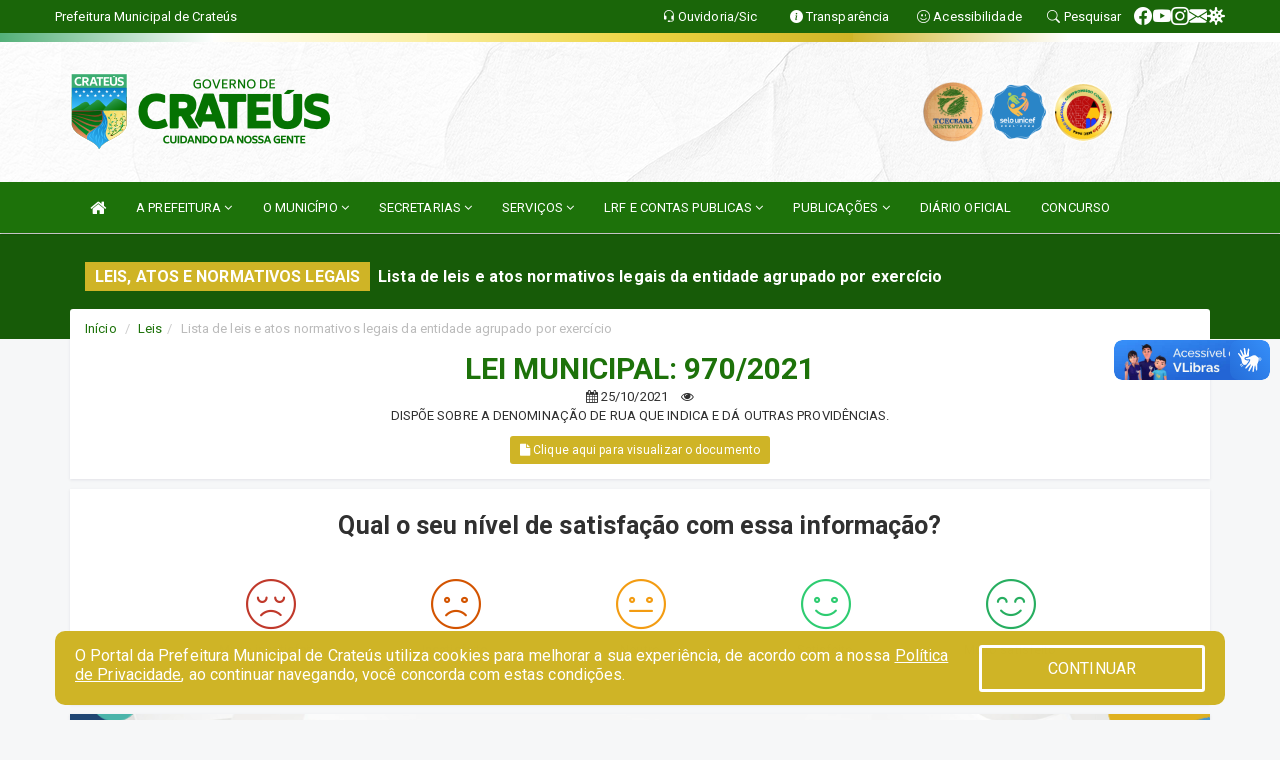

--- FILE ---
content_type: text/html; charset=utf-8
request_url: https://www.google.com/recaptcha/enterprise/anchor?ar=1&k=6Lfpno0rAAAAAKLuHiMwU8-MdXdGCKY9-FdmjwEF&co=aHR0cHM6Ly9jcmF0ZXVzLmNlLmdvdi5icjo0NDM.&hl=en&v=PoyoqOPhxBO7pBk68S4YbpHZ&size=normal&anchor-ms=20000&execute-ms=30000&cb=f8b98phakos2
body_size: 49440
content:
<!DOCTYPE HTML><html dir="ltr" lang="en"><head><meta http-equiv="Content-Type" content="text/html; charset=UTF-8">
<meta http-equiv="X-UA-Compatible" content="IE=edge">
<title>reCAPTCHA</title>
<style type="text/css">
/* cyrillic-ext */
@font-face {
  font-family: 'Roboto';
  font-style: normal;
  font-weight: 400;
  font-stretch: 100%;
  src: url(//fonts.gstatic.com/s/roboto/v48/KFO7CnqEu92Fr1ME7kSn66aGLdTylUAMa3GUBHMdazTgWw.woff2) format('woff2');
  unicode-range: U+0460-052F, U+1C80-1C8A, U+20B4, U+2DE0-2DFF, U+A640-A69F, U+FE2E-FE2F;
}
/* cyrillic */
@font-face {
  font-family: 'Roboto';
  font-style: normal;
  font-weight: 400;
  font-stretch: 100%;
  src: url(//fonts.gstatic.com/s/roboto/v48/KFO7CnqEu92Fr1ME7kSn66aGLdTylUAMa3iUBHMdazTgWw.woff2) format('woff2');
  unicode-range: U+0301, U+0400-045F, U+0490-0491, U+04B0-04B1, U+2116;
}
/* greek-ext */
@font-face {
  font-family: 'Roboto';
  font-style: normal;
  font-weight: 400;
  font-stretch: 100%;
  src: url(//fonts.gstatic.com/s/roboto/v48/KFO7CnqEu92Fr1ME7kSn66aGLdTylUAMa3CUBHMdazTgWw.woff2) format('woff2');
  unicode-range: U+1F00-1FFF;
}
/* greek */
@font-face {
  font-family: 'Roboto';
  font-style: normal;
  font-weight: 400;
  font-stretch: 100%;
  src: url(//fonts.gstatic.com/s/roboto/v48/KFO7CnqEu92Fr1ME7kSn66aGLdTylUAMa3-UBHMdazTgWw.woff2) format('woff2');
  unicode-range: U+0370-0377, U+037A-037F, U+0384-038A, U+038C, U+038E-03A1, U+03A3-03FF;
}
/* math */
@font-face {
  font-family: 'Roboto';
  font-style: normal;
  font-weight: 400;
  font-stretch: 100%;
  src: url(//fonts.gstatic.com/s/roboto/v48/KFO7CnqEu92Fr1ME7kSn66aGLdTylUAMawCUBHMdazTgWw.woff2) format('woff2');
  unicode-range: U+0302-0303, U+0305, U+0307-0308, U+0310, U+0312, U+0315, U+031A, U+0326-0327, U+032C, U+032F-0330, U+0332-0333, U+0338, U+033A, U+0346, U+034D, U+0391-03A1, U+03A3-03A9, U+03B1-03C9, U+03D1, U+03D5-03D6, U+03F0-03F1, U+03F4-03F5, U+2016-2017, U+2034-2038, U+203C, U+2040, U+2043, U+2047, U+2050, U+2057, U+205F, U+2070-2071, U+2074-208E, U+2090-209C, U+20D0-20DC, U+20E1, U+20E5-20EF, U+2100-2112, U+2114-2115, U+2117-2121, U+2123-214F, U+2190, U+2192, U+2194-21AE, U+21B0-21E5, U+21F1-21F2, U+21F4-2211, U+2213-2214, U+2216-22FF, U+2308-230B, U+2310, U+2319, U+231C-2321, U+2336-237A, U+237C, U+2395, U+239B-23B7, U+23D0, U+23DC-23E1, U+2474-2475, U+25AF, U+25B3, U+25B7, U+25BD, U+25C1, U+25CA, U+25CC, U+25FB, U+266D-266F, U+27C0-27FF, U+2900-2AFF, U+2B0E-2B11, U+2B30-2B4C, U+2BFE, U+3030, U+FF5B, U+FF5D, U+1D400-1D7FF, U+1EE00-1EEFF;
}
/* symbols */
@font-face {
  font-family: 'Roboto';
  font-style: normal;
  font-weight: 400;
  font-stretch: 100%;
  src: url(//fonts.gstatic.com/s/roboto/v48/KFO7CnqEu92Fr1ME7kSn66aGLdTylUAMaxKUBHMdazTgWw.woff2) format('woff2');
  unicode-range: U+0001-000C, U+000E-001F, U+007F-009F, U+20DD-20E0, U+20E2-20E4, U+2150-218F, U+2190, U+2192, U+2194-2199, U+21AF, U+21E6-21F0, U+21F3, U+2218-2219, U+2299, U+22C4-22C6, U+2300-243F, U+2440-244A, U+2460-24FF, U+25A0-27BF, U+2800-28FF, U+2921-2922, U+2981, U+29BF, U+29EB, U+2B00-2BFF, U+4DC0-4DFF, U+FFF9-FFFB, U+10140-1018E, U+10190-1019C, U+101A0, U+101D0-101FD, U+102E0-102FB, U+10E60-10E7E, U+1D2C0-1D2D3, U+1D2E0-1D37F, U+1F000-1F0FF, U+1F100-1F1AD, U+1F1E6-1F1FF, U+1F30D-1F30F, U+1F315, U+1F31C, U+1F31E, U+1F320-1F32C, U+1F336, U+1F378, U+1F37D, U+1F382, U+1F393-1F39F, U+1F3A7-1F3A8, U+1F3AC-1F3AF, U+1F3C2, U+1F3C4-1F3C6, U+1F3CA-1F3CE, U+1F3D4-1F3E0, U+1F3ED, U+1F3F1-1F3F3, U+1F3F5-1F3F7, U+1F408, U+1F415, U+1F41F, U+1F426, U+1F43F, U+1F441-1F442, U+1F444, U+1F446-1F449, U+1F44C-1F44E, U+1F453, U+1F46A, U+1F47D, U+1F4A3, U+1F4B0, U+1F4B3, U+1F4B9, U+1F4BB, U+1F4BF, U+1F4C8-1F4CB, U+1F4D6, U+1F4DA, U+1F4DF, U+1F4E3-1F4E6, U+1F4EA-1F4ED, U+1F4F7, U+1F4F9-1F4FB, U+1F4FD-1F4FE, U+1F503, U+1F507-1F50B, U+1F50D, U+1F512-1F513, U+1F53E-1F54A, U+1F54F-1F5FA, U+1F610, U+1F650-1F67F, U+1F687, U+1F68D, U+1F691, U+1F694, U+1F698, U+1F6AD, U+1F6B2, U+1F6B9-1F6BA, U+1F6BC, U+1F6C6-1F6CF, U+1F6D3-1F6D7, U+1F6E0-1F6EA, U+1F6F0-1F6F3, U+1F6F7-1F6FC, U+1F700-1F7FF, U+1F800-1F80B, U+1F810-1F847, U+1F850-1F859, U+1F860-1F887, U+1F890-1F8AD, U+1F8B0-1F8BB, U+1F8C0-1F8C1, U+1F900-1F90B, U+1F93B, U+1F946, U+1F984, U+1F996, U+1F9E9, U+1FA00-1FA6F, U+1FA70-1FA7C, U+1FA80-1FA89, U+1FA8F-1FAC6, U+1FACE-1FADC, U+1FADF-1FAE9, U+1FAF0-1FAF8, U+1FB00-1FBFF;
}
/* vietnamese */
@font-face {
  font-family: 'Roboto';
  font-style: normal;
  font-weight: 400;
  font-stretch: 100%;
  src: url(//fonts.gstatic.com/s/roboto/v48/KFO7CnqEu92Fr1ME7kSn66aGLdTylUAMa3OUBHMdazTgWw.woff2) format('woff2');
  unicode-range: U+0102-0103, U+0110-0111, U+0128-0129, U+0168-0169, U+01A0-01A1, U+01AF-01B0, U+0300-0301, U+0303-0304, U+0308-0309, U+0323, U+0329, U+1EA0-1EF9, U+20AB;
}
/* latin-ext */
@font-face {
  font-family: 'Roboto';
  font-style: normal;
  font-weight: 400;
  font-stretch: 100%;
  src: url(//fonts.gstatic.com/s/roboto/v48/KFO7CnqEu92Fr1ME7kSn66aGLdTylUAMa3KUBHMdazTgWw.woff2) format('woff2');
  unicode-range: U+0100-02BA, U+02BD-02C5, U+02C7-02CC, U+02CE-02D7, U+02DD-02FF, U+0304, U+0308, U+0329, U+1D00-1DBF, U+1E00-1E9F, U+1EF2-1EFF, U+2020, U+20A0-20AB, U+20AD-20C0, U+2113, U+2C60-2C7F, U+A720-A7FF;
}
/* latin */
@font-face {
  font-family: 'Roboto';
  font-style: normal;
  font-weight: 400;
  font-stretch: 100%;
  src: url(//fonts.gstatic.com/s/roboto/v48/KFO7CnqEu92Fr1ME7kSn66aGLdTylUAMa3yUBHMdazQ.woff2) format('woff2');
  unicode-range: U+0000-00FF, U+0131, U+0152-0153, U+02BB-02BC, U+02C6, U+02DA, U+02DC, U+0304, U+0308, U+0329, U+2000-206F, U+20AC, U+2122, U+2191, U+2193, U+2212, U+2215, U+FEFF, U+FFFD;
}
/* cyrillic-ext */
@font-face {
  font-family: 'Roboto';
  font-style: normal;
  font-weight: 500;
  font-stretch: 100%;
  src: url(//fonts.gstatic.com/s/roboto/v48/KFO7CnqEu92Fr1ME7kSn66aGLdTylUAMa3GUBHMdazTgWw.woff2) format('woff2');
  unicode-range: U+0460-052F, U+1C80-1C8A, U+20B4, U+2DE0-2DFF, U+A640-A69F, U+FE2E-FE2F;
}
/* cyrillic */
@font-face {
  font-family: 'Roboto';
  font-style: normal;
  font-weight: 500;
  font-stretch: 100%;
  src: url(//fonts.gstatic.com/s/roboto/v48/KFO7CnqEu92Fr1ME7kSn66aGLdTylUAMa3iUBHMdazTgWw.woff2) format('woff2');
  unicode-range: U+0301, U+0400-045F, U+0490-0491, U+04B0-04B1, U+2116;
}
/* greek-ext */
@font-face {
  font-family: 'Roboto';
  font-style: normal;
  font-weight: 500;
  font-stretch: 100%;
  src: url(//fonts.gstatic.com/s/roboto/v48/KFO7CnqEu92Fr1ME7kSn66aGLdTylUAMa3CUBHMdazTgWw.woff2) format('woff2');
  unicode-range: U+1F00-1FFF;
}
/* greek */
@font-face {
  font-family: 'Roboto';
  font-style: normal;
  font-weight: 500;
  font-stretch: 100%;
  src: url(//fonts.gstatic.com/s/roboto/v48/KFO7CnqEu92Fr1ME7kSn66aGLdTylUAMa3-UBHMdazTgWw.woff2) format('woff2');
  unicode-range: U+0370-0377, U+037A-037F, U+0384-038A, U+038C, U+038E-03A1, U+03A3-03FF;
}
/* math */
@font-face {
  font-family: 'Roboto';
  font-style: normal;
  font-weight: 500;
  font-stretch: 100%;
  src: url(//fonts.gstatic.com/s/roboto/v48/KFO7CnqEu92Fr1ME7kSn66aGLdTylUAMawCUBHMdazTgWw.woff2) format('woff2');
  unicode-range: U+0302-0303, U+0305, U+0307-0308, U+0310, U+0312, U+0315, U+031A, U+0326-0327, U+032C, U+032F-0330, U+0332-0333, U+0338, U+033A, U+0346, U+034D, U+0391-03A1, U+03A3-03A9, U+03B1-03C9, U+03D1, U+03D5-03D6, U+03F0-03F1, U+03F4-03F5, U+2016-2017, U+2034-2038, U+203C, U+2040, U+2043, U+2047, U+2050, U+2057, U+205F, U+2070-2071, U+2074-208E, U+2090-209C, U+20D0-20DC, U+20E1, U+20E5-20EF, U+2100-2112, U+2114-2115, U+2117-2121, U+2123-214F, U+2190, U+2192, U+2194-21AE, U+21B0-21E5, U+21F1-21F2, U+21F4-2211, U+2213-2214, U+2216-22FF, U+2308-230B, U+2310, U+2319, U+231C-2321, U+2336-237A, U+237C, U+2395, U+239B-23B7, U+23D0, U+23DC-23E1, U+2474-2475, U+25AF, U+25B3, U+25B7, U+25BD, U+25C1, U+25CA, U+25CC, U+25FB, U+266D-266F, U+27C0-27FF, U+2900-2AFF, U+2B0E-2B11, U+2B30-2B4C, U+2BFE, U+3030, U+FF5B, U+FF5D, U+1D400-1D7FF, U+1EE00-1EEFF;
}
/* symbols */
@font-face {
  font-family: 'Roboto';
  font-style: normal;
  font-weight: 500;
  font-stretch: 100%;
  src: url(//fonts.gstatic.com/s/roboto/v48/KFO7CnqEu92Fr1ME7kSn66aGLdTylUAMaxKUBHMdazTgWw.woff2) format('woff2');
  unicode-range: U+0001-000C, U+000E-001F, U+007F-009F, U+20DD-20E0, U+20E2-20E4, U+2150-218F, U+2190, U+2192, U+2194-2199, U+21AF, U+21E6-21F0, U+21F3, U+2218-2219, U+2299, U+22C4-22C6, U+2300-243F, U+2440-244A, U+2460-24FF, U+25A0-27BF, U+2800-28FF, U+2921-2922, U+2981, U+29BF, U+29EB, U+2B00-2BFF, U+4DC0-4DFF, U+FFF9-FFFB, U+10140-1018E, U+10190-1019C, U+101A0, U+101D0-101FD, U+102E0-102FB, U+10E60-10E7E, U+1D2C0-1D2D3, U+1D2E0-1D37F, U+1F000-1F0FF, U+1F100-1F1AD, U+1F1E6-1F1FF, U+1F30D-1F30F, U+1F315, U+1F31C, U+1F31E, U+1F320-1F32C, U+1F336, U+1F378, U+1F37D, U+1F382, U+1F393-1F39F, U+1F3A7-1F3A8, U+1F3AC-1F3AF, U+1F3C2, U+1F3C4-1F3C6, U+1F3CA-1F3CE, U+1F3D4-1F3E0, U+1F3ED, U+1F3F1-1F3F3, U+1F3F5-1F3F7, U+1F408, U+1F415, U+1F41F, U+1F426, U+1F43F, U+1F441-1F442, U+1F444, U+1F446-1F449, U+1F44C-1F44E, U+1F453, U+1F46A, U+1F47D, U+1F4A3, U+1F4B0, U+1F4B3, U+1F4B9, U+1F4BB, U+1F4BF, U+1F4C8-1F4CB, U+1F4D6, U+1F4DA, U+1F4DF, U+1F4E3-1F4E6, U+1F4EA-1F4ED, U+1F4F7, U+1F4F9-1F4FB, U+1F4FD-1F4FE, U+1F503, U+1F507-1F50B, U+1F50D, U+1F512-1F513, U+1F53E-1F54A, U+1F54F-1F5FA, U+1F610, U+1F650-1F67F, U+1F687, U+1F68D, U+1F691, U+1F694, U+1F698, U+1F6AD, U+1F6B2, U+1F6B9-1F6BA, U+1F6BC, U+1F6C6-1F6CF, U+1F6D3-1F6D7, U+1F6E0-1F6EA, U+1F6F0-1F6F3, U+1F6F7-1F6FC, U+1F700-1F7FF, U+1F800-1F80B, U+1F810-1F847, U+1F850-1F859, U+1F860-1F887, U+1F890-1F8AD, U+1F8B0-1F8BB, U+1F8C0-1F8C1, U+1F900-1F90B, U+1F93B, U+1F946, U+1F984, U+1F996, U+1F9E9, U+1FA00-1FA6F, U+1FA70-1FA7C, U+1FA80-1FA89, U+1FA8F-1FAC6, U+1FACE-1FADC, U+1FADF-1FAE9, U+1FAF0-1FAF8, U+1FB00-1FBFF;
}
/* vietnamese */
@font-face {
  font-family: 'Roboto';
  font-style: normal;
  font-weight: 500;
  font-stretch: 100%;
  src: url(//fonts.gstatic.com/s/roboto/v48/KFO7CnqEu92Fr1ME7kSn66aGLdTylUAMa3OUBHMdazTgWw.woff2) format('woff2');
  unicode-range: U+0102-0103, U+0110-0111, U+0128-0129, U+0168-0169, U+01A0-01A1, U+01AF-01B0, U+0300-0301, U+0303-0304, U+0308-0309, U+0323, U+0329, U+1EA0-1EF9, U+20AB;
}
/* latin-ext */
@font-face {
  font-family: 'Roboto';
  font-style: normal;
  font-weight: 500;
  font-stretch: 100%;
  src: url(//fonts.gstatic.com/s/roboto/v48/KFO7CnqEu92Fr1ME7kSn66aGLdTylUAMa3KUBHMdazTgWw.woff2) format('woff2');
  unicode-range: U+0100-02BA, U+02BD-02C5, U+02C7-02CC, U+02CE-02D7, U+02DD-02FF, U+0304, U+0308, U+0329, U+1D00-1DBF, U+1E00-1E9F, U+1EF2-1EFF, U+2020, U+20A0-20AB, U+20AD-20C0, U+2113, U+2C60-2C7F, U+A720-A7FF;
}
/* latin */
@font-face {
  font-family: 'Roboto';
  font-style: normal;
  font-weight: 500;
  font-stretch: 100%;
  src: url(//fonts.gstatic.com/s/roboto/v48/KFO7CnqEu92Fr1ME7kSn66aGLdTylUAMa3yUBHMdazQ.woff2) format('woff2');
  unicode-range: U+0000-00FF, U+0131, U+0152-0153, U+02BB-02BC, U+02C6, U+02DA, U+02DC, U+0304, U+0308, U+0329, U+2000-206F, U+20AC, U+2122, U+2191, U+2193, U+2212, U+2215, U+FEFF, U+FFFD;
}
/* cyrillic-ext */
@font-face {
  font-family: 'Roboto';
  font-style: normal;
  font-weight: 900;
  font-stretch: 100%;
  src: url(//fonts.gstatic.com/s/roboto/v48/KFO7CnqEu92Fr1ME7kSn66aGLdTylUAMa3GUBHMdazTgWw.woff2) format('woff2');
  unicode-range: U+0460-052F, U+1C80-1C8A, U+20B4, U+2DE0-2DFF, U+A640-A69F, U+FE2E-FE2F;
}
/* cyrillic */
@font-face {
  font-family: 'Roboto';
  font-style: normal;
  font-weight: 900;
  font-stretch: 100%;
  src: url(//fonts.gstatic.com/s/roboto/v48/KFO7CnqEu92Fr1ME7kSn66aGLdTylUAMa3iUBHMdazTgWw.woff2) format('woff2');
  unicode-range: U+0301, U+0400-045F, U+0490-0491, U+04B0-04B1, U+2116;
}
/* greek-ext */
@font-face {
  font-family: 'Roboto';
  font-style: normal;
  font-weight: 900;
  font-stretch: 100%;
  src: url(//fonts.gstatic.com/s/roboto/v48/KFO7CnqEu92Fr1ME7kSn66aGLdTylUAMa3CUBHMdazTgWw.woff2) format('woff2');
  unicode-range: U+1F00-1FFF;
}
/* greek */
@font-face {
  font-family: 'Roboto';
  font-style: normal;
  font-weight: 900;
  font-stretch: 100%;
  src: url(//fonts.gstatic.com/s/roboto/v48/KFO7CnqEu92Fr1ME7kSn66aGLdTylUAMa3-UBHMdazTgWw.woff2) format('woff2');
  unicode-range: U+0370-0377, U+037A-037F, U+0384-038A, U+038C, U+038E-03A1, U+03A3-03FF;
}
/* math */
@font-face {
  font-family: 'Roboto';
  font-style: normal;
  font-weight: 900;
  font-stretch: 100%;
  src: url(//fonts.gstatic.com/s/roboto/v48/KFO7CnqEu92Fr1ME7kSn66aGLdTylUAMawCUBHMdazTgWw.woff2) format('woff2');
  unicode-range: U+0302-0303, U+0305, U+0307-0308, U+0310, U+0312, U+0315, U+031A, U+0326-0327, U+032C, U+032F-0330, U+0332-0333, U+0338, U+033A, U+0346, U+034D, U+0391-03A1, U+03A3-03A9, U+03B1-03C9, U+03D1, U+03D5-03D6, U+03F0-03F1, U+03F4-03F5, U+2016-2017, U+2034-2038, U+203C, U+2040, U+2043, U+2047, U+2050, U+2057, U+205F, U+2070-2071, U+2074-208E, U+2090-209C, U+20D0-20DC, U+20E1, U+20E5-20EF, U+2100-2112, U+2114-2115, U+2117-2121, U+2123-214F, U+2190, U+2192, U+2194-21AE, U+21B0-21E5, U+21F1-21F2, U+21F4-2211, U+2213-2214, U+2216-22FF, U+2308-230B, U+2310, U+2319, U+231C-2321, U+2336-237A, U+237C, U+2395, U+239B-23B7, U+23D0, U+23DC-23E1, U+2474-2475, U+25AF, U+25B3, U+25B7, U+25BD, U+25C1, U+25CA, U+25CC, U+25FB, U+266D-266F, U+27C0-27FF, U+2900-2AFF, U+2B0E-2B11, U+2B30-2B4C, U+2BFE, U+3030, U+FF5B, U+FF5D, U+1D400-1D7FF, U+1EE00-1EEFF;
}
/* symbols */
@font-face {
  font-family: 'Roboto';
  font-style: normal;
  font-weight: 900;
  font-stretch: 100%;
  src: url(//fonts.gstatic.com/s/roboto/v48/KFO7CnqEu92Fr1ME7kSn66aGLdTylUAMaxKUBHMdazTgWw.woff2) format('woff2');
  unicode-range: U+0001-000C, U+000E-001F, U+007F-009F, U+20DD-20E0, U+20E2-20E4, U+2150-218F, U+2190, U+2192, U+2194-2199, U+21AF, U+21E6-21F0, U+21F3, U+2218-2219, U+2299, U+22C4-22C6, U+2300-243F, U+2440-244A, U+2460-24FF, U+25A0-27BF, U+2800-28FF, U+2921-2922, U+2981, U+29BF, U+29EB, U+2B00-2BFF, U+4DC0-4DFF, U+FFF9-FFFB, U+10140-1018E, U+10190-1019C, U+101A0, U+101D0-101FD, U+102E0-102FB, U+10E60-10E7E, U+1D2C0-1D2D3, U+1D2E0-1D37F, U+1F000-1F0FF, U+1F100-1F1AD, U+1F1E6-1F1FF, U+1F30D-1F30F, U+1F315, U+1F31C, U+1F31E, U+1F320-1F32C, U+1F336, U+1F378, U+1F37D, U+1F382, U+1F393-1F39F, U+1F3A7-1F3A8, U+1F3AC-1F3AF, U+1F3C2, U+1F3C4-1F3C6, U+1F3CA-1F3CE, U+1F3D4-1F3E0, U+1F3ED, U+1F3F1-1F3F3, U+1F3F5-1F3F7, U+1F408, U+1F415, U+1F41F, U+1F426, U+1F43F, U+1F441-1F442, U+1F444, U+1F446-1F449, U+1F44C-1F44E, U+1F453, U+1F46A, U+1F47D, U+1F4A3, U+1F4B0, U+1F4B3, U+1F4B9, U+1F4BB, U+1F4BF, U+1F4C8-1F4CB, U+1F4D6, U+1F4DA, U+1F4DF, U+1F4E3-1F4E6, U+1F4EA-1F4ED, U+1F4F7, U+1F4F9-1F4FB, U+1F4FD-1F4FE, U+1F503, U+1F507-1F50B, U+1F50D, U+1F512-1F513, U+1F53E-1F54A, U+1F54F-1F5FA, U+1F610, U+1F650-1F67F, U+1F687, U+1F68D, U+1F691, U+1F694, U+1F698, U+1F6AD, U+1F6B2, U+1F6B9-1F6BA, U+1F6BC, U+1F6C6-1F6CF, U+1F6D3-1F6D7, U+1F6E0-1F6EA, U+1F6F0-1F6F3, U+1F6F7-1F6FC, U+1F700-1F7FF, U+1F800-1F80B, U+1F810-1F847, U+1F850-1F859, U+1F860-1F887, U+1F890-1F8AD, U+1F8B0-1F8BB, U+1F8C0-1F8C1, U+1F900-1F90B, U+1F93B, U+1F946, U+1F984, U+1F996, U+1F9E9, U+1FA00-1FA6F, U+1FA70-1FA7C, U+1FA80-1FA89, U+1FA8F-1FAC6, U+1FACE-1FADC, U+1FADF-1FAE9, U+1FAF0-1FAF8, U+1FB00-1FBFF;
}
/* vietnamese */
@font-face {
  font-family: 'Roboto';
  font-style: normal;
  font-weight: 900;
  font-stretch: 100%;
  src: url(//fonts.gstatic.com/s/roboto/v48/KFO7CnqEu92Fr1ME7kSn66aGLdTylUAMa3OUBHMdazTgWw.woff2) format('woff2');
  unicode-range: U+0102-0103, U+0110-0111, U+0128-0129, U+0168-0169, U+01A0-01A1, U+01AF-01B0, U+0300-0301, U+0303-0304, U+0308-0309, U+0323, U+0329, U+1EA0-1EF9, U+20AB;
}
/* latin-ext */
@font-face {
  font-family: 'Roboto';
  font-style: normal;
  font-weight: 900;
  font-stretch: 100%;
  src: url(//fonts.gstatic.com/s/roboto/v48/KFO7CnqEu92Fr1ME7kSn66aGLdTylUAMa3KUBHMdazTgWw.woff2) format('woff2');
  unicode-range: U+0100-02BA, U+02BD-02C5, U+02C7-02CC, U+02CE-02D7, U+02DD-02FF, U+0304, U+0308, U+0329, U+1D00-1DBF, U+1E00-1E9F, U+1EF2-1EFF, U+2020, U+20A0-20AB, U+20AD-20C0, U+2113, U+2C60-2C7F, U+A720-A7FF;
}
/* latin */
@font-face {
  font-family: 'Roboto';
  font-style: normal;
  font-weight: 900;
  font-stretch: 100%;
  src: url(//fonts.gstatic.com/s/roboto/v48/KFO7CnqEu92Fr1ME7kSn66aGLdTylUAMa3yUBHMdazQ.woff2) format('woff2');
  unicode-range: U+0000-00FF, U+0131, U+0152-0153, U+02BB-02BC, U+02C6, U+02DA, U+02DC, U+0304, U+0308, U+0329, U+2000-206F, U+20AC, U+2122, U+2191, U+2193, U+2212, U+2215, U+FEFF, U+FFFD;
}

</style>
<link rel="stylesheet" type="text/css" href="https://www.gstatic.com/recaptcha/releases/PoyoqOPhxBO7pBk68S4YbpHZ/styles__ltr.css">
<script nonce="QZfVq4yzB3mck-1g9OV1pA" type="text/javascript">window['__recaptcha_api'] = 'https://www.google.com/recaptcha/enterprise/';</script>
<script type="text/javascript" src="https://www.gstatic.com/recaptcha/releases/PoyoqOPhxBO7pBk68S4YbpHZ/recaptcha__en.js" nonce="QZfVq4yzB3mck-1g9OV1pA">
      
    </script></head>
<body><div id="rc-anchor-alert" class="rc-anchor-alert"></div>
<input type="hidden" id="recaptcha-token" value="[base64]">
<script type="text/javascript" nonce="QZfVq4yzB3mck-1g9OV1pA">
      recaptcha.anchor.Main.init("[\x22ainput\x22,[\x22bgdata\x22,\x22\x22,\[base64]/[base64]/[base64]/[base64]/[base64]/[base64]/[base64]/[base64]/[base64]/[base64]\\u003d\x22,\[base64]\\u003d\\u003d\x22,\x22JsKzQcKDwpfCnioDbBLCrWDDq08sw6wLw7PDqCtHcntRPcKww4pMw7B4wrIYw5zDvSDCrTjCvMKKwq/DlgI/ZsKrwqvDjxkdRsO7w47DosK9w6vDom/CgVNUcsOlFcKnGcKbw4fDn8K5Hxl4wonCpsO/[base64]/[base64]/[base64]/QA7DlV3CkWB0w7QgZ8KZX8OKw6nCicKiJUvDpMOJwrHDlsKiw5dAw79FYsKawr7ChMKTw6LDolTCt8KgHxx7R2PDgsOtwo8iGTQwwp3DpEtRR8Kww6MYesK0THDClS/[base64]/CpsOiw4dQSjPDnDHCtw90woscQsKha8OPwpR5f0IvfMOOwopbecKzaznDqg/DnzYLJQo4QcKUwp4hW8KwwqRow7Fdw43CnmVBwp59czXDtMOFaMO4OQbDkT9pK37Du2vCqsOMecOvHQBRc3vDs8OPwpzDrwvCnR8twr3DuS7CpMKlw57Dg8KJPcO0w77DhMKcHSQEN8Kvw7TDlUNvw43Dg0PDt8OjG1/Dtg5KV2Fqw4LCtFbCrMKywpDDi0Viwo4kw6VSwqk8akLDjQ3Dh8OIw63Ds8KJbsKcXnpERjDDiMK9RQ/CpXMBwoXCol5cw5hzN15oGgkDwrDDoMKsAQ8AwrnCj2Riw7IBwprDisO/ZjfDncKewrPClCrDvQFVw5PCrMK7V8KhwrXCjsKJw7UYwoQNGcO5U8OdJcOPwr/DgsOxw6fCgxXCvjjDrcKoVsKQw6/Cu8OaccOhwqwFXzzCmDbCnk9UwqvClkB7wrLDgMKWMMO0W8OpMDvDr2/CnsOvOsOLwolXw7rCt8KUw5jDhQ1rHMOqPgHCpGjDiAPCj27DmywhwqVGQMKowozDqMK0wqhmfUjCpXF8KRzDpcKkZcK6VgpEwpEkGcOgU8Ojw4nCicKzLjzDjsKtwq/DuS0lwpXCvMOFDsOsVMODAhzDrsO2KcO/cQkrw4AQwrHCt8OeDsOaHsOhwovCoyjChVYsw4DDsCDCqAtEwpzCjh4uw5NwZk82w5Qjw4l6Lk/DvxfCkMKew4DCkU3Cj8KONMOAK0pCMsKFE8OPwpDDk1DCvcOUAMKuOxTCjcKbwqjDisKPIDjCoMOAQMKzwpNMwozDt8OrwqbCjcOtZA/CqFzCuMKDw7Q2wqbCvsKDLxozIksUwrnCm0RoOQ7CrX9RwrnDhMKSw5MXIcO9w498wpR1wqc1YAbCtcKBwqlaecKvwo0Ef8KwwpdJwq/CpwBLKsKCworCqMOdw7JJwpnDmTTDqHkeORgRTmvDjcKBw7Zvd28zw67DmMKww7zCgE7Co8OEckYTwo/DsFgBFMKWwrPDk8O4WcOTL8O4wqzDhHpkG1rDqxbDgcOCwpDDr3fCqsKXPgfCmsKow4AEclPCq0XDgi/[base64]/Do03DusKtNXDCp1obe8KOT1/DoCFjK0NrGMK4wpPCmcK/woFkB3HCp8KCahRhw7UxM1TDuHHClMKaQsKQasOUaMKaw5rCvgzDtHHCv8Kvw6ZJw41lNMKlwq7Cpw/[base64]/Du8O/w6zDskTCkjrDn8Ouwow6EcKxwo/[base64]/CrsKREmnDl2HCkCnCmsKvw5xYNcOHSMKkw7RCHxzDmW/ClXIewoZ3IT/ChcKcw47DjAANVn4ew65Yw71Lwp9eZz7DpF/Cpl82w7knw4ILw48iw6bDqk7ChMKkwrrDs8K2fTk8w4rCgwnDtMKIw6DCiDjCo3s7W2UKw5PDjwnDvSpxM8OUV8O2w7ISFsOMw5DDtMKdAMOZInZ9LwwgfMKeY8K1wq5+E23CisOowosAIg4mw6AAfw/[base64]/CmzLDjBsOw4/Cpl3DqcOFdmZOQMKrw7jDkw/Cp1k9BULCksOOwrk7w6BSO8KfwobDnsKpwpXDjcO+wp7Cn8KBC8OZwq7Cuy3ClMKHwqIPccKoJEtnwqHClMOWw47ChR/CnWRRw6PDsV8ww5B/w47ChcONHgnCpsOlw5IKwrzCmC8pYBHCmEPDpMKuw7nCg8KLEMK4w5RIHMOMw4DCpMOeZg/[base64]/PkEFGjLDhiIBwrbDmsONDx8jOMKzwoJkFMKgwq7DuWAiMk08ScORSsKjwo7Dq8OlwqEgw5jDpgDDhsKFwrUiwo5Sw4IkHmXDqXpxw7TDq3/CmMK4UcKxw5ghwonChcOFfsKgYsKuw5xUe1fCpSVyIMKUccO7BcKrwpAjKGDCncOlZcKLw7XDgcO8woYrKC90w5jClMKdfsOCwoshb1PDvgfCocOQXcOxAG4Ew73DocKJw6AkGMO+wp1BPMO4w4xWFcKXw4ZDTsK/[base64]/CrHLCi8OAwp3CilMHwoPCmmEKwq3CsHQHfSDCvn/CosKQw6MPwp3DrcOjwqTCvcKNw5daHA8He8OSI35owo7CrMOQFMKULMO8NMKlw53DvyQ8OsK+csO3wph4w6/DtQvDgi7DlMKhw6HChEFSGcKeH2JWKQLClcO9wrISw7HCvsKyIU3CtwVAHMOSw4V2w5wdwpB3wrXDocKQRUXDhMKFw6nCuG/DkcO6GsOow60zw7PDhHPCnsKtBsKjeVRBKMK8wofChn5VTcKeRMORwrtQScOsAjAbMsO8AsOnw4jDtBVpH2FTw5vDqcKhYXfCjMKWw4HDn0fCu0DCnlfDqjgxw5rCvcKIw4XCsBpLWzBaw4l6O8KUw6cDw67DsjjDoVDDqBR0CT/CgsKPwpfDpsOjEHPDkV7CqibDvhDDj8OvHcK6IMKuw5RmBcKTw5YjbsOuw7UhbMK0w7x2UClzblTDq8O3Ew3DlyzDqV7ChRvDpkA1L8K8QwwPw63DpsKpw6lCwqtRNMOGXG7DijjCn8O3w69tfwDDmsOAwohiTsOfwrHCtcKdUMO3w5bDgzIrw4nDqWlgf8O/wpfCvMKJHcKvLcKOw5AmYsOew7tnd8K/wqbDqT3DgsKGFXvDo8K8dMO2bMO7wo/Du8KUMTrDgMK4wq7CocO6L8Kkwq/Cs8Kbw5F4wqImATM3w4RKalc3egPDhXjDpMOUGsKAOMO2w58VGMONTcKVw5gmwoLCjcK0w5XDvgvDj8OIa8K2fhNofgPDmcOzEMKOw43DtsKvwoRYwq3DuVQQXE/Clw4yWHwoBUw5w5ogFsK/[base64]/[base64]/FcOzF8KaHm4Qw6IwdjrDil/Cj8OnwpDDpcOBwrMXDVTDrcOeL1jDjhFwHFwSGsKKHsKYUMKqw4nCiRLDicOdwpnDklAZMQoPw7vDrcKwN8Ova8O5wodkwqPCh8KHJ8KZwqcdw5TDsS4dQRRxw6jCs3EoPsOow4QuwrLDhMO0amkBO8KqMXbCkUjDjsKwOMKtZETCl8KKw6/ClQHCuMK3NTwKw7UoWAHCmyQZwpJEeMOCw4xFVMOIYxLDin1OwoN5w4/DuzMrwohqOcKacXnCuFTDrl5PexANw6Ayw4LDiBUnwrRPw4Y7XW/[base64]/CucOowrvCrsOcUcOWBV0yD8KYBFHDpcOww4cPYWoyD0TDh8Kxw5zDoDxHw7phw6sVfDTCtMOsw7TCqMKAwrtnHMOZwq/DjlfDqcKwBR4ywobDukIKHsOVw4YUw6IwecK7YBtkSVcjw7YywoPChCxPw5fDk8K9Km/DoMKOw7rDvcO6wq7CgsK2wq1OwqhZw5HDillzwo3DvXIzw73ChsKgwotvw6nCsRlnwpbCqXjCh8KOwpVWwpUsf8KoMAtfw4HCmDXDuyjDgUfDng3CrcKdFARBwosAwp7Cn0DCpcOew60gwqo3CMO/wpvDvMKIwonCkiwxwrzDqcOmGhMawpzDrT1fclZfw6jClgg3IW/DkwjCv2nDh8OIwqzDinXDhW3DlsKyCHx8wp3Dh8K9wqXDncO9CsKyw6sZSiXCnREwwoTDs38fVsKNY8KbU0fCmcO5I8OVfsKmwqxsw5zCt3TChsKtfcOnRsO/wokMFcOLw6lwwrPDh8O8U2N4f8K7w6RaeMK4UEzDtMO4wqpxOMOGw5vCrBPCsgkQwpAGwod7fcKscsKqG1DDg1liccK5wozDksKdw53DpMKvw7HDugbCtU3Cq8K+wqTCv8KBw4fCkCvDl8KxTMKdLFzDr8OzwovDkMOmw63CjcO2wrEJccK4wqt/QSYQwqszwoAMDMKowqXDkELDjcKVw7jCkMOyOURQw4k3w6PCrcKxwokvEcKyN1vDqsO1wpLDrsOAwpDCo3jDmwjClsO1w6DDjMOVwqUqwqUdPsO8wr8lw5VRScOzwqIWUsKyw79BdsK8wq9kw6hGw6TCviXDnBzCnEHCl8OpasKBwo9Qw6/DqMOqCcKaDDkKCMK/QB5sLMOVOMKLasOhMMOdwoXCt2/DnMOVw53ChinCuQ13XAbCo3A6w7R0w6gfwp/CrSrDqFfDkMKEFMO2wohhwq7CtMKdw7PDunhmXsK3I8KPw5DCpcOjDQFwO33ChXEowrXDmHxew5TCvEvCmlNBw40pUULClcOXwqwvw7jDi05nEsKnJcKJGMOkRwNcCsKoccOcw6p8WQPCk1vClsKBZX1sETpjw5wzJMKuw7hEw6bCoTZfw6DDtgXDosOew6XDiR/[base64]/CsVBww4zDmMOmX8OXw4PChcOqSl8EA8OFwp0zV8OqQnkvZMOZw4LCnsKcwrbCvcKdI8Ksw4AoGMKewrDClBTDrcOOYXPDoCUcwqsiwpzCssO7wrljQn3DhsOxIzpLEUpIwrfDnUVNw57CrsKGSMOyMHJ3w4Y5GMKgw6zDjsOrwr/[base64]/[base64]/DojA3w4nCnsOYEsOzR8OCw4gGFX9kwqzDgsKowpA5UhTDvMKJwpjDhm0xw5jCtMOkWlzDmsOhJQzCtMOvGDDCkG09wrvCoS/DiGtMw7g/VcK9e21hw4bCjMOUwp7Cq8KnwrDDuz1KIcKHwojDq8KWNFcnw5/DqWJ+w77DmFFrw6TDnMOaEV/DjXXCjMK7Cm9Kw6LCj8OGw4MrwqrCvMOVwoVww7bDjsKKIU9AYANedMKiw7vDsW4fw7sSQFPDicOrXMORO8OVfDtCwrfDkANewr7Ckx3Dr8OzwrcVM8O8woRXXMKkScKzw7sQw5zDosKVRxrClMOdwq7DtcOAwprDpcOZBT0GwqEtWGnDkMK9wrfCvMOdw77ChMOzwo/CiCHDg1plwo/Dv8KuPy9WVAzDjDt9wrrCnMKNwpnDmmrCoMKTw6BJw4/ClMKHw4BSdMOiwonCpBrDtgzDiFZYTw/[base64]/[base64]/JMKBO8Oow5rCn3HDnGzCt2Icw4zCvsOVNChzwqzDqz9bw70Ww4xiw7dMLSwqwoNTwp5xcQpbcRPDg2TDnMOLdTlOwr4GQAHCgVY7VsKDIsOowrDCiA/CusO2wo7Cq8O8dsO6W2bCuXY/wq7CnmHDu8KHw7FMwonCpsKmNBTCrBw0wqHCsgViOk7DtMOGwqZbw6PDpxRbKsKSw6p1wqzCiMKjw77DrXQIw5PDsMKIwqNwwphwEcK5w7fCk8O/YcOxEMOow73ChsOjw7gEw6rCk8KGwoxQIMKXd8OMHcOHw6/DnkvCn8OVIQ/[base64]/wq/[base64]/DncKjQ1/Dpg3CsHzDm13DucOWIMOGPVLDnsKAFcOaw4MiEj/CnkLDjTHCkCYNwoXCiTEmwpXCp8OawqFCwpQtL0fDi8KlwqI4OlQna8KrwrHDicKoHsOnJMKuwqYSPsO8w43DlsKMUQFRw6XDs35jKk5Nw4fCgcKWTsKpbj/Csnlewp9SYUXCisOGw7F0JiVPMcK1wpItJ8KVcMOcwrF0w4Z5SyLDhHYCwobCt8KZN3g/[base64]/[base64]/DvMKywrJGw6LCisOrwqvCjkBFUmsYwq47wp3CmCwow5Mmw6gJw7LCk8O/UsKdQsOowpHCusOGwq3Co3lSwqjCj8ORBT4pH8K+CxzDkwzCjRnCpsKNacKbw5nDn8OSdVHDoMKJw4wkcMOKw5fCj3jCqMKGaFPCimbDj13CsHbDucO4w5pow7vCvDbCkXsxwpQFwoUKI8ObJcOZw7Row7t7wr3Csg7DkW83wrjDnHjCmw/DtzUqw4PDlMKaw7IETA/DsU3CpMO+w7Nmw53DoMKSwpPCkUHCr8ORwojDo8Osw7ZKAjXCg0rDiz4uK0TDmGIlw74Aw4/DgFLDjUTCv8KSwq7Cp2YEwqLCpMOhwrM4GcOrwqtNGXbDsnl4X8K/w7gqw6/CjMO2w73CucOzJzfDg8K2wqPCrUrDi8KhP8KcwpfClcOdwr/[base64]/w5Y+WMO/ZAIRDnfCvBXDrMOIwpnDpSNaw5TCk1jDnMKeDkzCiMOlIcOAw5AdX17Cp38/[base64]/[base64]/[base64]/CvsOyfMKXbMKTw5fDimYxTXzDusOHwrZxwqF9XD/DoAAuXipNw5g8EhlAwol8w6LDrsKKwrpEWMOWwpVlUGppVGzDhMKMb8OHdcOJfB80wrdYcMOOcDwSw7tKw5QuwrfDg8OGwrFxMwnDuMOTw4LDkzt2KX9kWcKVEG/DnsK4wqFSbMK7QkANSMOwU8OcwpoGAn1pd8OYWUHDgwXCnsOZw67ClMO4JsOVwpcUw6XDnMKyHD3Cl8KjccKjcGlUScOTI0PClEkxw5nDoQLDlEXDsgHDvDbDqm4Ow77DkU/DhMKkICVBdcKNw4NbwqUBw5nDkkRnwrFxcsKDYTHDqsKLNcKrG3rCpT/[base64]/[base64]/DqXbCq8K3Mm4lw7NhGcOJE8KkX8OrwpcxwrzDqlRmPwLCoyxnSyVkw5d5TTXCuMOFLz7CskxvwqcPNSItw4bDpsOqw6LCosObw45Ww7TDjQBtw5/CjMOawrLCk8KETxBYG8OdVCDCgsKbVcOpPhnCkgUYw5rClcOpw6jDiMKNw60rfcO5BD/DuMOVw48ww7fDmSvDt8OnacOeI8Olf8KoUWNyw5xPVMKYCkfDrMOsRjnCrj/DjSkJYcOew7ACwqRSwoB1w6ZjwpRkw6pfNw4hwoFQw7V+e1XDusKmUsKPa8KkDMKQCsO9UH3DngA9w5BpQQHDgsO6NCJXYcKOSW/[base64]/[base64]/[base64]/[base64]/Doy1BLMKlw77DhCTCk2k2wo8hwpkREMKrbmMqwpjDi8OhO0d6w6oxw7/DqBBiw6PCuQYDQznCuykYfcK3w5rDuhhOIMOjW00PFcOhEiUCw5/CtsK6SB3DosOAw4vDvCMKwrbDjsOGw4A3w4rDm8OzOsKAEAJ8wrzCmibDoHMywqzCvBZhwprDtsKnT1QFNsOtew0NeCvDl8KtbMOZwqrDnMKiKVsxw4U+CMOKUcO8MMOjP8O5L8OpwqrDlMOOLGDDkTAOwpLDqsKoQMK+wp1qw6TDpsKkBmJpEcO+wp/Dr8KAeFEgYMOqwodkw6PDqjDDlcK5wqVFWMKXe8OhHcKmwrrCu8O1RDZpw4oyw6g3wpjCj0zDgcKuOMOYw4/[base64]/DsgkQFMOSMMO8X8KkwpvDuVpmN0bCjMOxwr4Jw7I4wovCo8OFwoBWe1gtCsKZXcKQw65Ew6Edwp9RVMOxw7kVwqwLwqUzw6LCvsO9OcOEAxQ3w7/[base64]/CjcKTwr/DhsO4JMKqUQTDnMO1w7/CsRPCpsKgw4B/w50XwprDhMKSwpocMy5TWcKBw4oAw7TCixAqwq0lSMOhw4ctwooUO8OifMKfw5rDg8K4b8Ktwq8IwqLDtMKiJ0soMcKyDgnCnMOqwptHwpFXwosww6rDoMOBV8Kiw7LCncKRwpkRY37Dj8Kpw4DCicKsATJowr/DqcO7PV3CoMOfwqrDiMOLw4nCjMOew60Sw4fCi8KvI8OIacOZPCPDqlbChMKDSy7ClcOmwpHDssO1PwkcE1QHw6xXwpx3w5Rvwr5GEWvCoDTDkXnCtHsoWcO3HCAbwqkJwp7DjxDCucOxwpZKZ8KVaxrDszfCmcKGVXzCnnHClEYXA8O4BWdiHg/[base64]/DiMKIw7HDoUXCjsOFWcKyJkFUPj83RxMnw61IeMKlDMODw6LCgsOPw4fDiyPCs8KwIUzCil3CpcOOwrBxFyU4wox9w4Jsw5XCvMO/[base64]/ClcOCwoLDrDvDi8KMWsODRifDqMO/[base64]/DkfDmMOqDsO1wpzDrHlxwqDDq1ljw7wjw5IHCsKWwr0Dw5Zgw6/DjTJDwovCicOseXjCkTchMTgBw79+L8KEcxsdw59kw4PDssOvB8KkR8OjSULDhsKoSR3CoMKWAls2SMOAwpTCugHCkkdkIcKxQFbDicKdVCAKQMOew4LDmsO6dUojwq7DmBzDk8K9wpPCgcO2w7QTwq/[base64]/DlBxXeMO7TcKsw4UOeALDlcK9M3hkAh9dWhR9PsOTZ23DvznDl3kPwpvCi0Vyw5pMwrvDkGTDkiJMCn7DucOJRmTDkngAw4bDuT/Ch8OdDcKcMh1gw5XDnVDCpEhfwqbChMOWKcOOE8OSwojDuMOoemRrDW/CmMOCGDPDvsK/FsKDVMKaRhXCp0Zbwp/DlTzCgXTDtjRYwoXDjsKFwozDqFxJXMO6w5YhfCQfw5hcwqYIKcOQw5ERw5YwDnldwoBnfcOEw4DDrcOdw7APcsOVw7HDlcKAwrQ/Tx7CrcKrFsKcbTbDhz4GwrLCqSzCvA5/wq/ChcKEV8ORBC3Cp8KqwosZJMO2w67DjnIZwqkaH8OwQsO0w6XDgcOzHsK/wr1WIsOEPMOiM2J1wonDpynDqzrDthfCqH3CtgA6VUI7cUZdwqXDu8OwwpN/X8K/ZcK4wqbDsW7Co8KrwrM2OcKRf1I5w6Ucw4UaG8KpJzAiw75xJMKZQ8KkcDnCvTlnWsOhcH3CqWwZP8OUNcK2wrJAL8KjWsOSQMKaw5gRbh5MTzjCqxTCqzbCsmVdDUTDgsO2woTDpcKJHBHDpxvCscOUwq/[base64]/Dk8O0wprDmcOcScOcAMO8w4DCmcKVSMK5ccKZwqvDhBvDkGTCo3xjEy/Dv8OdwpzDuA/[base64]/CmMOCw6syX8OUeCcEw508bW7CkMOTw49HecOVdCNIw4TCrW57IGxhHsOUwrrDrH5Pw603XcKoLsOhwqPDunLCiGrCtMOfScOnaAvCocKSwpXCgUwAwqpyw7EDCsKOwoJ6djfCvwwAfzwIbMObwqHCtwU7T3w/[base64]/ZwXCuifDosOja15wC8KaN8Kfw4zDhUF/w5DCvTXDsgnCnMOUwp41L1rCtMOqTDtbwpEUwrgYw7LCncKjdApzwrbCv8KSw7McTl7DvcO5w4/CgnBsw4jCkcK+EDJUVsO/PcOuw4HDkxPDiMOzwp/[base64]/DkF/DlywHbsKow67CtEHDlsKiHwvDmQtowr7Do8Onwqtkw6ZrV8Oxw5TDm8O9BzwOLALDjSs1w49CwqpxQcKDw5XCs8O0w70gw58ERjo1UFvChcKpMg3CncOeUcKFDArCgcKWwpTCqMO/HcO0wrJYZAkTwqDDhsODWFDCr8Ohw4XCjcOow4YPMcKWOlslPmFRDcOcbMKQUsOMRB7CoQnDqsOMw59CWh3CkMOtw63DlQAbScOzwrF8w6xrw4tCwqDCkXBVWH/DgRHCsMKYT8O6wo99wqDDusKwwrDCiMOWJlFBaFHDoXkNwp3CtC8LKsOdJcO2w6PDgsO/wr3DgMOFwrkzJcK1wr/Cs8KxWsKUw6o9XMKWw4zCusOIb8K1ES7ClxPClcOWw4tAX1gIfMKMw7LCs8Kbwq5xw5tSw58IwrJ/wos6w6p7JsKUNHY+wpPChsOuwpbCgsKAYjs3woPDh8Ozw7dFCATCscOAwr5gXcKzb1hvD8KAKgpDw6hdF8OZIiILfcKpw594H8KxSTHCs2oQwrgnw4LCj8Ovw7rCqU3Cn8KtP8KhwpnCncKYQgvDj8OmwrbCjBjCt2MCw5DDiVwCw5dOQi7CtsKewpfDoFDCki/CssKXwphpw40/w4Q6w7otwrPDl280I8Oma8Oiw7rCoANZw7ljwr0aNMOrwpbCtDzCscKxMcORXcOdwrbDvFTDgghnw5bCuMO6w4INwoV1w6rDqMO1VQDCkkdpQlHCkmrDnT3CtQsVJjLCjsODdzRgw5fCpV/DiMKMNsKpKDRtX8O+GMKNwo7CkCzCg8KkCcKsw6TCncKFwo4bNFDDs8KZw4Vhw6/[base64]/DsMKiw4gMw546U8Oew4x6McKYw4LDnlnDoTHCsMKFwpwDcXcawrt+ecKXNF0Twq84KMKBwrDCpEpBO8Ksb8KUXsK0EsOnMTfDs13DisKsSsKeAkdLw4F9OxDDqcKBwpgLeMKYH8Kww5TDuiPCpSzDtAQeMcKbPcOSwrLDrX/[base64]/wpzDgcKILMKkP8O7dCbCo8Kiw6XDiMKow65OwqhNIz7ClDnDix9ZwoTDkHkAJXPDv38nUBEew5jDj8Ksw7dWwo3Cu8OGE8KDRcO6LcOVHmhXw5nDlCvCg0zCpybCoR3CrMKDJMOffn48A0RtNsOHw753w41/fsKawqzDsE4eBycQw5jClRwqVz/CpgthwqfCnwAfDcKnTMKSwp7Dn0dQwoY2w6rCj8Kkwp3DvDYWwoMLwrVqwoTDtTR9w5QXLXAQwqoQFMOJwqLDgUUQw4MeeMOTwoPCqMOOwonCnUBSVjwvOwbCjcKbXSTCsDU/fsOgB8OswpAuw7TCicO0ImNuXsKMX8ObXMOzw6ccwrLDnMOIG8K2JcKhwokxbjpKwoZ6wpNZJjI1GgzCrsOkORPDn8KkwrbDrjTDhsKrw5bDsjEzCEELw6fCrsOfA0Yww4dpCjoKVxDDszYCwo7DscOEBgZkGUs3w7PCpVTCoh7CgcK8w6LDolBKw5wzw5oLKsKww6/Cg1x5w6EFBWV/w6AmNMOxBRLDpicPw7ERw7TCoH9MDDlcwrwXCMOUP3pgL8KZU8K8O2xQwr3DusK9wrJpInPCkCrCu07Dpw9BFQzCnDPCi8KcIcOBwrNgSTYVw5QhOTfCqyJ9YAQzKAZYOS48woJjw5FAw4UCAMKYCsOfe1zCmglXMnTClMO2wo/[base64]/CsjnCkhYcw7YpB8OIwrwpwoxlHX/Cr8Oyw7t2wqjDrHrCm3p0AUTDqcOiDCEswoE/wrR1c2fDgx3DvsKRw4Esw6rDsn8+w6V2wq9NIGDCvcKvwrY9wq0KwqFFw4kQw7pawpdARAsFwpnDuhjDkcKuw4XCvEV6QMKwwo/Dm8O3ARAlAAHCl8KdYS/DrMO7asOrwqfCqQdhIMK7wrt6NsOaw4R5acK0DMOfe1R2wo3DqcOQwrTDj30nwqZHwpXDjj/DlMKudV9Jw61Tw6VUJxLDvMONShvDkxA1wp9dw7g0QcOybiwTw5XCqcKtNcK4w40dw5dkUhYCexbCs1srNMORZC/Dg8OSYsKYUUUbMcOiBcOEw4TCmBLDmMOqwp0ww4tHfmlfw6nCjgc0R8O2wrw5wpTDkMKnDkoRw7DDsy0+wqrDuxxUKnPCtC/DncOtRk4Iw6rDu8O4w54pwrLDvm/CiHDCgyTDsGV1AgvCicKyw75VLsKzEQVWw5E1w7E0wq7Dgg4WBMOEw4XDnsKQwrPDpsKhZcKLNsOJMcOXb8KjRsOdw5PCjMOfY8KbZnV0wpvCt8KmLsKtX8OYewTDtgnCmcOZwo/DqcOPOjFxw4rDkMODwqlVw77Cq8OFwq7DqMK3I03DjmXCtk/DhUXCsMKOLzPDlHkdA8OCw6IULcOfacORw5ERw6rDtgDDpBA+wrfCmMOGwptUBcKmMRwmCcO0BXTCmjTCkcOkRCFecMKiSCQZwpJNf0rDoFEQECrCvMOOwqQ5SmXCqHHCiVfDhB45w7Jew5LDmcKCwqLClcKsw73DuRfCgcK8Xm/Cp8OqAcKEwoklN8KzaMOuwpUdw60/cxLDigvDumgmccKVKWjCgDDDpH8GUyYgw6UPw65Gwp42w7XDvzbDncKPw59Qd8KrKRrDlAwIwrjDvsKEXWFdcMO9GsKYQW/DtcKrHS1vw7c5O8KGT8KpOlpROMOnw47CkUJwwrMXwpLCjHnDohrCizArQHPCpsKSwobCqMKMSnPCn8OwRCk5BF4qw5TCkMKIesKvMm/CgcOpFQ9mWzkiw6gXccKVwqPCnsOEwpxCX8O+HFc4wojCjQN9d8Kpwo7DmVIAbSp+w5PDrMOdMsOnw5bCpxddNcKmX3TDh1PCuk0uwrF3NMKtV8Krw77CrhzCnVwzL8Ksw7Bsb8O/w5XDpcKSwrhFMGMSwqvCocOIZVJbSCTClyUCb8OOasKCPEZIw6XDp1zDqsKld8OJZ8K5JsO1d8KSJ8OhwrZUwpFjOx/Dj1ooOHjDvzTDrBdLwq04DwhPCz1AG1nCtsKfRMKJHcKDw7LDuSLCgwjDr8ObwovDrWJSw4PCq8Khw6I4CMK4dcOZw6TCthLClC7DlWwTXsKXMwjDiUksAcKuw4xBwqhcfMOpeRg8wonDhQFtPCA3w5vDmMOFewnCisO3wqDDq8OCw6s/[base64]/DkSjCnsOrw6FXw4USwqQEw6DCoiUfKMKKcWdYXcK1w5puQisdwqfDmArCoxMSw6TDkkHDm2rClHVKw5QfwqrDk111GXPDozPCnsK2wq0/w71tPsKCw4rDn13DgsOTwoVSw4jDjMO9w47CjSHDq8KLw6AZRcK2QAbChcOyw6pYRHJ1w74lQ8KvwoPCo3rDtMOSw5vCsCvCu8OnUUHDr3fCoyTCvRZEEsK8S8KVYsKnfMKawolqdcK6YUB/[base64]/DmwI5w6vDgXTCrcKiYkHCvMOGYBo5w5ZJw719w7pEdsKVXcOlPkPCjcOPEcKcfRcCVMOJwrc5w451F8O/Q1www4bCiWA3L8KLAG3CjELCscKLw5nCk1lzP8OHE8KaewHDl8OpbnvCp8OjDE/Ch8KfGlfDtsKIeCDCjgPChFjCry7CjkfDih0HwoLCnsOZEMKXw541wol9wrTCosKMP1pULjRGwp3DhMOdw6ADwo/CmzzCuR03IG/ChsK7dBrDosOCFlzCr8K5SlTDnWjDhcOICHzCiAfDqMKmw5lwbsONCVFgw4lKwpTCmsOsw61LAiQQw5HDu8KcDcKXwpDDscOYw6R6w7Y3CwUDAFjDhcKCV3/DnMKZwqbCn2bChzHCrcKzc8Oew6cFw7fCj1coNCA4wq/CtlLDuMK5w5jCoWQQwpctw51fYMOOworDssOQK8KHwpVYw5d8w4ITbUdiOi/Cm03Du1jDmMKmBcK3N3USw7JSa8O1WwcGwrzDjcK/[base64]/wrgWZzVVARAQw5bCtMKGaMOzVcKsOxHCpizCrsKRw4cFwpMmK8OZfS5Mw6rCocK6W3pkcjDCqcKPUlfCiExpQcOPGsKlWQ44wojDocKbwrfDqBE5QsOiw63CncKXwqUiw4Nww4dfwp3Dl8OSdMOAJcOzw50Zwoc+LcKhKiwMwovCqDE8w5HCqz4/[base64]/w6rDjH15w5hdecKQw70+JMKPwot1wphaWXl4XF/DlWJkZUF/[base64]/[base64]/wo3Dl8OODlYWw5DDolt1F8KvwpIUdhnDohQjw69PM25qw5HCmy9ww7bDhcOcf8K/wrzCngjDj31yw47DiX9rfzIAPQDCkWFfEcOeIw3DvMOFw5RPOTQxwrU9wr5JE3/CicO6d1VBT3YEwovCs8OQTiTCqknCoGQUb8OXWMKswqoVwo7CgsKZw7fCkcOZw58uFcKlwpITNcKbwrPCjELClsOIwozCkmF/w7LCg03DqXDCjcOUXB7DrHRYwrHChQ46w4LDv8K3wofDvTbCvMOQw4JQwoLDtnrCiMKTFi46w7PDnzDDksKIesK8Z8OyLgnCtUl3W8KUcMOLARPCvcOIw5RrBU/DjUcpZcKKw67DmcOEHcONEcOZHsKpw4bCsFbDkjLDv8KLeMK9wpdJwpLDmVRMdlfDrTfCkVBdekVmwo7DolbCuMO4AQTCgsK5QsOGVsKuTXTClsKowpTDusKzXSDChz/Dl38lwp7CuMKRw6HDh8KPwqpUHiPCn8O4w6suc8ONwrvDrzDDoMO+woHDjEt0ecOvwo87BMKLwo/Cs0lWFlDDjlc9w73CgMK/w7kpYR/CjCJpw7/ChVMJeEPDv1dYTMOiwoJ6AcOFdnBLw5HCuMKKw73Dn8Oow5XDiF7DscOVwpPCvE3DqcO/w4HCnMKdw4xYChvDp8KLw5nDrcO4OTccJ3TDncOtw5MFbcOIccOmw45nUsKPw7t8wrXCi8O8w63DgcKgw5PCoX/DlC/Ch3LDgsOedcKrdcOwWsOAwpnDgcOrKXnCtG02wqEAwqwFwqnClcKzw7wqwpzCo3JsdkMpwqQ3wpbDvB/CiFJ8wr7DowZ8MwLDtVNAwqbClSjDg8OnY3l+O8OZw5fCtMKxw5oOKMKYw4bDiCjCowvDp1g1w5o1b0AGwp92wognw6owUMKaeyTDq8O9BBPDqEfCsAPDmcK+dHsAw5/ChsOmbhbDp8OcasKZwrQzY8O5w75qdiR/BAddwp/DpMOgfcKWwrXDm8O4QcKaw6pGAsKEBWbChDzDg0HCssONworCmjxHwq5fGsOBKMO/CsOFBsODW2jCncKIwpNnCSrDilpHw5XCjHdNw4lPTkFiw4hzw5Vcw7jCsMKSQsKZCxIRw6hmJcK4wr7DhcOnQUXDqT42w4MZwoXDkcO/A37DqcOdcRzDgMO3wr7DqsONw7jCsMKrfsOhBH/CjMKyIcK8w5M4ZznDtcOrwpQGWsK8wpjDlzonRcOwdcK9wr/CicK0Hz7CtMOkAMK0w5zDqQvCnjrDvsOTFwZCwqTDsMOhNwg9w7pGwrEPAcOCwqdoM8KIwp3DtRbCpgA7LMKpw6/CsAF0w6/CvwFmw41Kw4sfw6Y6MHHDvR7ChUTDgMKUR8KoEMKUw7nCucKXw64cw5jDp8KWLcO3w7cCw590bGglCERnwofCk8KpXwHDlcKdScKoEsKCBXfCssOvwp/DinEybwbDtsK/d8OpwqA2aCHDrUJBwp/DsjjCqnTDqcOaV8OGQ1zDgibCvhDDi8OHwpbCrsOIwqPDqSszwqrDgMKIO8Oiw6VWR8KnVMKRw6QTIsKrwrggV8OZw6rCtRksIFzCicOgcw1/[base64]/DqMKhw7jCnXs/w4nCmlRMIsKxRyLDt8KZw4/DsMK8WAB+TMKJc3XCrgI/[base64]/dksVwpkuMQLCpsKjw61Bw6QyWgnDmFgiwrwcwpjDtk3DgsKww751Ex/CuRbClsO/[base64]/[base64]/DscODw4MtQcOmwo/DtztZasO8wrPDphZUwqFpV8OeXXfCrk/CnsOPw7t8w7/CtcKiwoTCmMK7bl7DjsKSw7IxCsOfw6vDu2Yrw5k4Awc+wrBaw7fChsObbTAkw6pkw7DDj8K0QsKcw49Sw5V/CMKRwp19wqvDkEABPxhrw4AJw53Ds8Okw7DDt34rwpt3w7XCu1DDmsO7w4E7RMOPTgvCgFFUQlfDhsKLBcOww5U8REbCt10nUsOvwq3DvsKFw7LDt8KBwonCoMKuMTzCn8OQasKgw7jDlABNAcKDwpnCt8KTw7jCpV3CuMO1CgVTYsOfEsKlSRBvf8O/ByTCjMK5Pzsdw78kQUt7wrHCusOJw4fDjsOvQjRawrsKwrFjw5XDtykJwrwLwqbCqcO7ScO0w5rCsGvDhMKgFThVYcKBw6LDmmMYZ3zDv3vDrHgRwp/DhsOCOSzDvUU2DMOTw73CrmHCjMKBw4Vhw7gYGEgieHZAw7HDnMKSwoh9DmnDoh/DkMKzw4nDkDbDvcOXICPCkcKkC8KGD8KVwobCqSzCkcONw4TCu13Cn8KMw57CssO/wqlvw58EOcKvcC3DnMKTwprDlz/CtcOtw4LCoT9DNMK8w6vDrS/[base64]\x22],null,[\x22conf\x22,null,\x226Lfpno0rAAAAAKLuHiMwU8-MdXdGCKY9-FdmjwEF\x22,0,null,null,null,1,[21,125,63,73,95,87,41,43,42,83,102,105,109,121],[1017145,478],0,null,null,null,null,0,null,0,1,700,1,null,0,\[base64]/76lBhnEnQkZnOKMAhk\\u003d\x22,0,0,null,null,1,null,0,0,null,null,null,0],\x22https://crateus.ce.gov.br:443\x22,null,[1,1,1],null,null,null,0,3600,[\x22https://www.google.com/intl/en/policies/privacy/\x22,\x22https://www.google.com/intl/en/policies/terms/\x22],\x22YxBswvd/yizkDn7++k/NX6DR1BdHlBHKzWyEJz+e3gM\\u003d\x22,0,0,null,1,1768822399987,0,0,[45,102,206,90,39],null,[71,185],\x22RC-7loOffL6NWZDtw\x22,null,null,null,null,null,\x220dAFcWeA5-O4RxbxbohCOc0auS-_rbli6WK87A08nY2yaDknD254mpjTNL2WOeqyd1IOIfmHK7Z_8RE4A0YNLGLomrdDkujKee0w\x22,1768905200095]");
    </script></body></html>